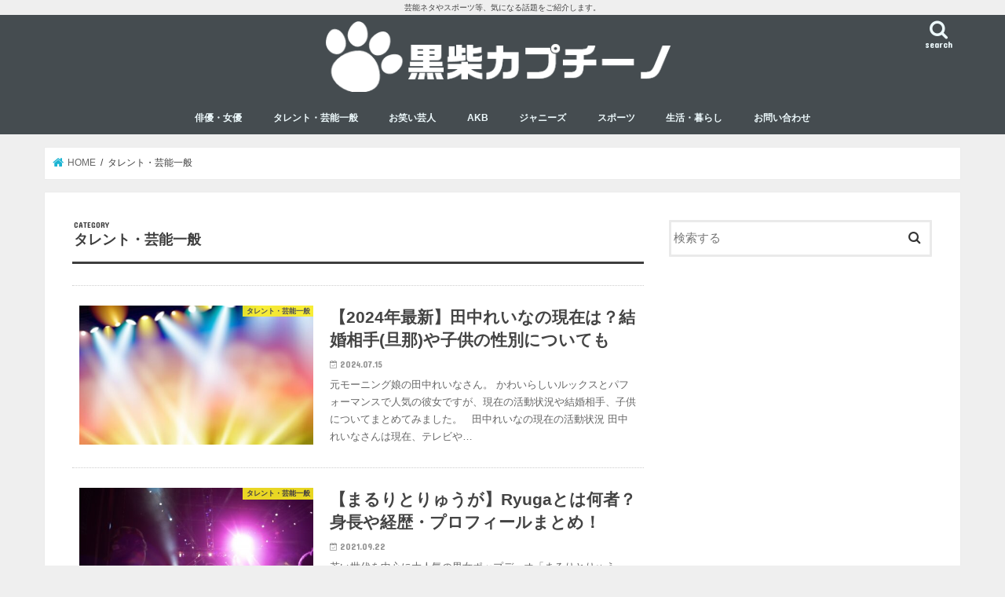

--- FILE ---
content_type: text/html; charset=utf-8
request_url: https://www.google.com/recaptcha/api2/aframe
body_size: 258
content:
<!DOCTYPE HTML><html><head><meta http-equiv="content-type" content="text/html; charset=UTF-8"></head><body><script nonce="PqmY6xUdfUWan3yylFQ1WQ">/** Anti-fraud and anti-abuse applications only. See google.com/recaptcha */ try{var clients={'sodar':'https://pagead2.googlesyndication.com/pagead/sodar?'};window.addEventListener("message",function(a){try{if(a.source===window.parent){var b=JSON.parse(a.data);var c=clients[b['id']];if(c){var d=document.createElement('img');d.src=c+b['params']+'&rc='+(localStorage.getItem("rc::a")?sessionStorage.getItem("rc::b"):"");window.document.body.appendChild(d);sessionStorage.setItem("rc::e",parseInt(sessionStorage.getItem("rc::e")||0)+1);localStorage.setItem("rc::h",'1763098685853');}}}catch(b){}});window.parent.postMessage("_grecaptcha_ready", "*");}catch(b){}</script></body></html>